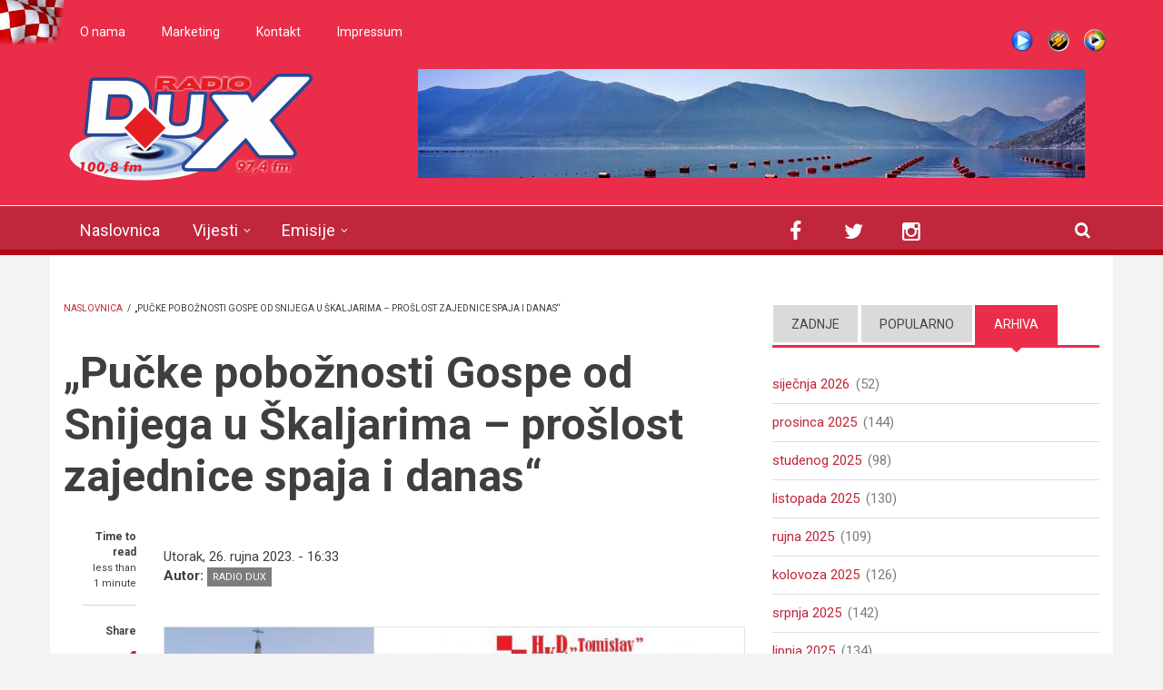

--- FILE ---
content_type: text/html; charset=utf-8
request_url: http://radiodux.me/vijesti/kultura/pucke-poboznosti-gospe-od-snijega-u-skaljarima-proslost-zajednice-spaja-i-danas?qt-sidebar_tabs=2
body_size: 13631
content:
<!DOCTYPE html>
<html lang="hr" dir="ltr"
  xmlns:og="http://ogp.me/ns#"
  xmlns:article="http://ogp.me/ns/article#"
  xmlns:book="http://ogp.me/ns/book#"
  xmlns:profile="http://ogp.me/ns/profile#"
  xmlns:video="http://ogp.me/ns/video#"
  xmlns:product="http://ogp.me/ns/product#">

<head profile="http://www.w3.org/1999/xhtml/vocab">
  <meta http-equiv="Content-Type" content="text/html; charset=utf-8" />
<meta name="viewport" content="width=device-width, initial-scale=1" />
<link rel="shortcut icon" href="http://radiodux.me/sites/default/files/favicon_0.ico" type="image/vnd.microsoft.icon" />
<meta name="MobileOptimized" content="width" />
<meta name="HandheldFriendly" content="true" />
<link rel="canonical" href="http://radiodux.me/vijesti/kultura/pucke-poboznosti-gospe-od-snijega-u-skaljarima-proslost-zajednice-spaja-i-danas" />
<link rel="shortlink" href="http://radiodux.me/node/35822" />
<meta property="og:site_name" content="Radio DUX" />
<meta property="og:type" content="article" />
<meta property="og:title" content="„Pučke pobožnosti Gospe od Snijega u Škaljarima – prošlost zajednice spaja i danas“" />
<meta property="og:url" content="http://radiodux.me/vijesti/kultura/pucke-poboznosti-gospe-od-snijega-u-skaljarima-proslost-zajednice-spaja-i-danas" />
<meta property="og:description" content="Hrvatsko kulturno društvo „Tomislav“ Kotor predstavit će nedavno realiziran projekt „Pučke pobožnosti Gospe od Snijega u Škaljarima – prošlost zajednice spaja i danas“, 28. rujna (četvrtak), s početkom u 17 sati, u crkvi Gospe od Snijega u Škaljarima. Projekt je podržan od strane Središnjeg državnog ureda za Hrvate izvan Republike Hrvatske." />
<meta property="og:updated_time" content="2023-09-26T16:36:50+02:00" />
<meta property="og:image" content="http://radiodux.me/sites/default/files/2023/26-09-2023-pucke-poboznosti-gospe-od-snijega-u-skaljarima-proslost-zajednice-spaja-i-danas/hkdt.jpg" />
<meta name="twitter:title" content="„Pučke pobožnosti Gospe od Snijega u Škaljarima – prošlost zajednice" />
<meta name="twitter:description" content="Hrvatsko kulturno društvo „Tomislav“ Kotor predstavit će nedavno realiziran projekt „Pučke pobožnosti Gospe od Snijega u Škaljarima – prošlost zajednice spaja i danas“, 28. rujna (četvrtak), s" />
<meta property="article:published_time" content="2023-09-26T16:36:50+02:00" />
<meta property="article:modified_time" content="2023-09-26T16:36:50+02:00" />
  <title>„Pučke pobožnosti Gospe od Snijega u Škaljarima – prošlost zajednice spaja i danas“ | Radio DUX</title>
  <style type="text/css" media="all">
@import url("http://radiodux.me/modules/system/system.base.css?swwxzp");
@import url("http://radiodux.me/modules/system/system.menus.css?swwxzp");
@import url("http://radiodux.me/modules/system/system.messages.css?swwxzp");
@import url("http://radiodux.me/modules/system/system.theme.css?swwxzp");
</style>
<style type="text/css" media="all">
@import url("http://radiodux.me/sites/all/libraries/mediaelement/build/mediaelementplayer.min.css?swwxzp");
</style>
<style type="text/css" media="screen">
@import url("http://radiodux.me/sites/all/modules/views_slideshow/views_slideshow.css?swwxzp");
</style>
<style type="text/css" media="all">
@import url("http://radiodux.me/sites/all/modules/calendar/css/calendar_multiday.css?swwxzp");
@import url("http://radiodux.me/sites/all/modules/date/date_api/date.css?swwxzp");
@import url("http://radiodux.me/sites/all/modules/date/date_popup/themes/datepicker.1.7.css?swwxzp");
@import url("http://radiodux.me/modules/field/theme/field.css?swwxzp");
@import url("http://radiodux.me/modules/node/node.css?swwxzp");
@import url("http://radiodux.me/modules/poll/poll.css?swwxzp");
@import url("http://radiodux.me/modules/search/search.css?swwxzp");
@import url("http://radiodux.me/modules/user/user.css?swwxzp");
@import url("http://radiodux.me/sites/all/modules/views/css/views.css?swwxzp");
</style>
<style type="text/css" media="all">
@import url("http://radiodux.me/sites/all/modules/colorbox/styles/default/colorbox_style.css?swwxzp");
@import url("http://radiodux.me/sites/all/modules/ctools/css/ctools.css?swwxzp");
@import url("http://radiodux.me/sites/all/modules/views_slideshow/contrib/views_slideshow_cycle/views_slideshow_cycle.css?swwxzp");
@import url("http://radiodux.me/sites/all/modules/tb_megamenu/fonts/font-awesome/css/font-awesome.css?swwxzp");
@import url("http://radiodux.me/sites/all/modules/tb_megamenu/css/bootstrap.css?swwxzp");
@import url("http://radiodux.me/sites/all/modules/tb_megamenu/css/base.css?swwxzp");
@import url("http://radiodux.me/sites/all/modules/tb_megamenu/css/default.css?swwxzp");
@import url("http://radiodux.me/sites/all/modules/tb_megamenu/css/compatibility.css?swwxzp");
@import url("http://radiodux.me/sites/all/themes/newsplus/js/magnific-popup/magnific-popup.css?swwxzp");
@import url("http://radiodux.me/sites/all/modules/quicktabs/css/quicktabs.css?swwxzp");
</style>
<link type="text/css" rel="stylesheet" href="http://netdna.bootstrapcdn.com/font-awesome/4.1.0/css/font-awesome.css" media="all" />
<style type="text/css" media="all">
@import url("http://radiodux.me/sites/all/themes/newsplus/js/meanmenu/meanmenu.css?swwxzp");
@import url("http://radiodux.me/sites/all/libraries/superfish/css/superfish.css?swwxzp");
</style>
<style type="text/css" media="all">
@import url("http://radiodux.me/sites/all/themes/newsplus/bootstrap/css/bootstrap.css?swwxzp");
@import url("http://radiodux.me/sites/all/themes/newsplus/js/flexslider/flexslider.css?swwxzp");
@import url("http://radiodux.me/sites/all/themes/newsplus/style.css?swwxzp");
</style>
<style type="text/css" media="all">
@import url("http://radiodux.me/sites/all/themes/newsplus/fonts/http/roboto-font.css?swwxzp");
@import url("http://radiodux.me/sites/all/themes/newsplus/fonts/http/montserrat-font.css?swwxzp");
@import url("http://radiodux.me/sites/all/themes/newsplus/fonts/http/sourcecodepro-font.css?swwxzp");
@import url("http://radiodux.me/sites/all/themes/newsplus/fonts/http/ptsans-font.css?swwxzp");
</style>

<!--[if (IE 9)&(!IEMobile)]>
<link type="text/css" rel="stylesheet" href="http://radiodux.me/sites/all/themes/newsplus/ie9.css?swwxzp" media="all" />
<![endif]-->
<style type="text/css" media="all">
@import url("http://radiodux.me/sites/all/themes/newsplus/local.css?swwxzp");
</style>

  <!-- HTML5 element support for IE6-8 -->
  <!--[if lt IE 9]>
    <script src="//html5shiv.googlecode.com/svn/trunk/html5.js"></script>
  <![endif]-->
  <script type="text/javascript" src="http://radiodux.me/sites/all/modules/jquery_update/replace/jquery/1.7/jquery.min.js?v=1.7.2"></script>
<script type="text/javascript" src="http://radiodux.me/misc/jquery.once.js?v=1.2"></script>
<script type="text/javascript" src="http://radiodux.me/misc/drupal.js?swwxzp"></script>
<script type="text/javascript" src="http://radiodux.me/sites/all/libraries/mediaelement/build/mediaelement-and-player.min.js?v=2.1.6"></script>
<script type="text/javascript" src="http://radiodux.me/sites/all/modules/views_slideshow/js/views_slideshow.js?v=1.0"></script>
<script type="text/javascript" src="http://radiodux.me/sites/all/modules/admin_menu/admin_devel/admin_devel.js?swwxzp"></script>
<script type="text/javascript" src="http://radiodux.me/misc/progress.js?swwxzp"></script>
<script type="text/javascript" src="http://radiodux.me/sites/default/files/languages/hr_RAkcwuEmXcdttSL0qpnACoBaIQR1sA32R0_wW7Cbwx8.js?swwxzp"></script>
<script type="text/javascript" src="http://radiodux.me/sites/all/libraries/colorbox/jquery.colorbox-min.js?swwxzp"></script>
<script type="text/javascript" src="http://radiodux.me/sites/all/modules/colorbox/js/colorbox.js?swwxzp"></script>
<script type="text/javascript" src="http://radiodux.me/sites/all/modules/colorbox/styles/default/colorbox_style.js?swwxzp"></script>
<script type="text/javascript" src="http://radiodux.me/sites/all/modules/mediaelement/mediaelement.js?swwxzp"></script>
<script type="text/javascript" src="http://radiodux.me/sites/all/libraries/jquery.cycle/jquery.cycle.all.js?swwxzp"></script>
<script type="text/javascript" src="http://radiodux.me/sites/all/modules/views_slideshow/contrib/views_slideshow_cycle/js/views_slideshow_cycle.js?swwxzp"></script>
<script type="text/javascript" src="http://radiodux.me/sites/all/modules/tb_megamenu/js/tb-megamenu-frontend.js?swwxzp"></script>
<script type="text/javascript" src="http://radiodux.me/sites/all/modules/tb_megamenu/js/tb-megamenu-touch.js?swwxzp"></script>
<script type="text/javascript" src="http://radiodux.me/sites/all/modules/google_analytics/googleanalytics.js?swwxzp"></script>
<script type="text/javascript">
<!--//--><![CDATA[//><!--
(function(i,s,o,g,r,a,m){i["GoogleAnalyticsObject"]=r;i[r]=i[r]||function(){(i[r].q=i[r].q||[]).push(arguments)},i[r].l=1*new Date();a=s.createElement(o),m=s.getElementsByTagName(o)[0];a.async=1;a.src=g;m.parentNode.insertBefore(a,m)})(window,document,"script","https://www.google-analytics.com/analytics.js","ga");ga("create", "UA-17120313-2", {"cookieDomain":"auto"});ga("send", "pageview");
//--><!]]>
</script>
<script type="text/javascript" src="http://radiodux.me/sites/all/themes/newsplus/js/magnific-popup/jquery.magnific-popup.js?swwxzp"></script>
<script type="text/javascript" src="http://radiodux.me/sites/all/modules/quicktabs/js/quicktabs.js?swwxzp"></script>
<script type="text/javascript" src="http://radiodux.me/sites/all/themes/newsplus/bootstrap/js/bootstrap.min.js?swwxzp"></script>
<script type="text/javascript">
<!--//--><![CDATA[//><!--
jQuery(document).ready(function($) { 
		$(window).scroll(function() {
			if($(this).scrollTop() != 0) {
				$("#toTop").fadeIn();	
			} else {
				$("#toTop").fadeOut();
			}
		});
		
		$("#toTop").click(function() {
			$("body,html").animate({scrollTop:0},800);
		});	
		
		});
//--><!]]>
</script>
<script type="text/javascript">
<!--//--><![CDATA[//><!--
jQuery(document).ready(function($) { 

			var	preHeaderHeight = $("#pre-header").outerHeight(),
			headerTopHeight = $("#header-top").outerHeight(),
			headerHeight = $("#header").outerHeight();
			
			$(window).load(function() {
				if(($(window).width() > 767)) {
					$("body").addClass("fixed-header-enabled");
				} else {
					$("body").removeClass("fixed-header-enabled");
				}
			});

			$(window).resize(function() {
				if(($(window).width() > 767)) {
					$("body").addClass("fixed-header-enabled");
				} else {
					$("body").removeClass("fixed-header-enabled");
				}
			});

			$(window).scroll(function() {
			if(($(this).scrollTop() > preHeaderHeight+headerTopHeight+headerHeight) && ($(window).width() > 767)) {
				$("body").addClass("onscroll");

				if ($("#page-intro").length > 0) { 
 					$("#page-intro").css("marginTop", (headerHeight)+"px");
				} else {
					$("#page").css("marginTop", (headerHeight)+"px");
				}

			} else {
				$("body").removeClass("onscroll");
				$("#page,#page-intro").css("marginTop", (0)+"px");
			}
			});
		
		});
//--><!]]>
</script>
<script type="text/javascript" src="http://radiodux.me/sites/all/themes/newsplus/js/meanmenu/jquery.meanmenu.fork.js?swwxzp"></script>
<script type="text/javascript">
<!--//--><![CDATA[//><!--
jQuery(document).ready(function($) {

			$("#main-navigation .sf-menu, #main-navigation .content>ul.menu, #main-navigation ul.main-menu").wrap("<div class='meanmenu-wrapper'></div>");
			$("#main-navigation .meanmenu-wrapper").meanmenu({
				meanScreenWidth: "767",
				meanRemoveAttrs: true,
				meanMenuContainer: "#header-inside",
				meanMenuClose: ""
			});	

			if ($("#pre-header .sf-menu").length>0 || $("#pre-header .content>ul.menu").length>0) {
				$("#pre-header .sf-menu, #pre-header .content>ul.menu").wrap("<div class='pre-header-meanmenu-wrapper'></div>");
				$("#pre-header .pre-header-meanmenu-wrapper").meanmenu({
					meanScreenWidth: "767",
					meanRemoveAttrs: true,
					meanMenuContainer: "#pre-header-inside",
					meanMenuClose: ""
				});
			}

			if ($("#header-top .sf-menu").length>0 || $("#header-top .content>ul.menu").length>0) {
				$("#header-top .sf-menu, #header-top .content>ul.menu").wrap("<div class='header-top-meanmenu-wrapper'></div>");
				$("#header-top .header-top-meanmenu-wrapper").meanmenu({
					meanScreenWidth: "767",
					meanRemoveAttrs: true,
					meanMenuContainer: "#header-top-inside",
					meanMenuClose: ""
				});
			}

		});
//--><!]]>
</script>
<script type="text/javascript">
<!--//--><![CDATA[//><!--
jQuery(document).ready(function($) { 
		if ($(".view-titles .flexslider").length>0) {
			$(window).load(function() {
		        $(".view-titles .flexslider, .view-titles .view-content, .view-titles .more-link").fadeIn("slow");
				$(".view-titles .flexslider").flexslider({
				animation: "fade",             // Select your animation type, "fade" or "slide"
				slideshowSpeed: "5000",   // Set the speed of the slideshow cycling, in milliseconds
		        prevText: "",           
		        nextText: "",           
				pauseOnAction: false,
		        useCSS: false,
		        controlNav: false,
				directionNav: false
				});
				
			});
		}
	});
//--><!]]>
</script>
<script type="text/javascript">
<!--//--><![CDATA[//><!--
jQuery(document).ready(function($) { 
		if (jQuery("#affix").length>0) {
			$(window).load(function() {

				var affixBottom = $("#footer").outerHeight(true) + $("#subfooter").outerHeight(true),
				affixTop = $("#affix").offset().top;

				if (jQuery(".view-mt-internal-banner").length>0) {
					var pageWidth = $("#page>.container").outerWidth();
					if (pageWidth == 1170) {
						affixTop = $("#affix").offset().top+610;
					} else {
						affixTop = $("#affix").offset().top+506;
					}
				}

				if (jQuery(".fixed-header-enabled").length>0 || jQuery(".logged-in").length>0) {
					$("#affix").affix({
				        offset: {
				          top: affixTop-65,
				          bottom: affixBottom+50
				        }
				    });
				} else {
					$("#affix").affix({
				        offset: {
				          top: affixTop-35,
				          bottom: affixBottom+50
				        }
				    });
				}

			});
		}
	});
//--><!]]>
</script>
<script type="text/javascript">
<!--//--><![CDATA[//><!--

	if (jQuery(".print-button").length>0) {
		function PrintElem() {
		
			var divToPrint = document.getElementById("printArea");
	    	var mywindow = window.open("","_blank","");
		               
	    	mywindow.document.write(divToPrint.innerHTML);
	    
			mywindow.document.close();
			mywindow.focus();
			mywindow.print();
			mywindow.close();
		}
	}
//--><!]]>
</script>
<script type="text/javascript">
<!--//--><![CDATA[//><!--
jQuery(document).ready(function($) {
	if ($("#incfont").length>0 || $("#decfont").length>0 ) {

		(function () {
	    	
	    	$.fn.fontResize = function(options){
	    	
				var self = this;
				var increaseCount = 0;

				options.increaseBtn.on("click", function (e) {
		      	e.preventDefault();
					if(increaseCount < 3) {
					increaseCount++;
					} else {
					return false;
					}
					self.each(function(index, element){
					curSize= parseInt($(element).css("font-size")) * 1.1;
					if(increaseCount < 4) { $(element).css("font-size", curSize); }
					});
					console.log(increaseCount);
					return false;
				});

				options.decreaseBtn.on("click", function (e) {
		      	e.preventDefault();
					if(increaseCount > -2) {
					increaseCount--;
					} else {
					return false;
					}
					self.each(function(index, element){  
					curSize= parseInt($(element).css("font-size")) / 1.1;
					if(increaseCount > -3) { $(element).css("font-size", curSize); }
					});
					console.log(increaseCount);
					return false;
		    	});

			}

		})();

		$(window).load(function() {
			$(".node-content p, .node-content h1, .node-content h2, .node-content h3, .node-content h4, .node-content h5," +
				".node-content h6, .node-content a, .node-content ul, .node-content ol, .node-content input, .comment .submitted," +
				".node-content .node-info").fontResize({
				increaseBtn: $("#incfont"),
				decreaseBtn: $("#decfont")
			});
		});
	}
	});
//--><!]]>
</script>
<script type="text/javascript">
<!--//--><![CDATA[//><!--
jQuery(document).ready(function($) {

        $(window).load(function () {
       		if ($(".post-progress").length>0){
	            var s = $(window).scrollTop(),
	            c = $(window).height(),
	            d = $(".node-content").outerHeight(),
	            e = $("#comments").outerHeight(true),
	            f = $(".node-footer").outerHeight(true),
	            g = $(".node-content").offset().top;

				if (jQuery(".view-mt-internal-banner").length>0) {
					var pageWidth = $("#page>.container").outerWidth();
					if (pageWidth == 1170) {
						g = g+610;
					} else {
						g = g+506;
					}
				}

	            var scrollPercent = (s / (d+g-c-e-f)) * 100;
                scrollPercent = Math.round(scrollPercent);

	            if (c >= (d+g-e-f)) { scrollPercent = 100; } else if (scrollPercent < 0) { scrollPercent = 0; } else if (scrollPercent > 100) { scrollPercent = 100; }

	            $(".post-progressbar").css("width", scrollPercent + "%");
	            $(".post-progress-value").html(scrollPercent + "%");
	        }
        });

        $(window).scroll(function () {
            if ($(".post-progress").length>0){
	            var s = $(window).scrollTop(),
	            c = $(window).height(),
	            d = $(".node-content").outerHeight(true),
	            e = $("#comments").outerHeight(true),
	            f = $(".node-footer").outerHeight(true),
	            g = $(".node-content").offset().top;

                var scrollPercent = (s / (d+g-c-e-f)) * 100;
                scrollPercent = Math.round(scrollPercent);
                
                if (c >= (d+g-e-f)) { scrollPercent = 100; }  else if (scrollPercent < 0) { scrollPercent = 0; } else if (scrollPercent > 100) { scrollPercent = 100; }
                
                $(".post-progressbar").css("width", scrollPercent + "%");
                $(".post-progress-value").html(scrollPercent + "%");
            }
        });	

	});
//--><!]]>
</script>
<script type="text/javascript">
<!--//--><![CDATA[//><!--
jQuery(document).ready(function($) {
		if ($(".view-feed").length > 0) {
		    if(!(window.location.href.indexOf("page") > 0)) {
    			$(".view-feed .views-row-1").addClass("latest-object");
    		} else {
    			$(".view-feed .view-header").addClass("hide");
    		}
    	}
	});
//--><!]]>
</script>
<script type="text/javascript" src="http://radiodux.me/sites/all/libraries/superfish/jquery.hoverIntent.minified.js?swwxzp"></script>
<script type="text/javascript" src="http://radiodux.me/sites/all/libraries/superfish/sftouchscreen.js?swwxzp"></script>
<script type="text/javascript" src="http://radiodux.me/sites/all/libraries/superfish/sfsmallscreen.js?swwxzp"></script>
<script type="text/javascript" src="http://radiodux.me/sites/all/libraries/superfish/supposition.js?swwxzp"></script>
<script type="text/javascript" src="http://radiodux.me/sites/all/libraries/superfish/superfish.js?swwxzp"></script>
<script type="text/javascript" src="http://radiodux.me/sites/all/libraries/superfish/supersubs.js?swwxzp"></script>
<script type="text/javascript" src="http://radiodux.me/sites/all/modules/superfish/superfish.js?swwxzp"></script>
<script type="text/javascript" src="http://radiodux.me/sites/all/themes/newsplus/js/flexslider/jquery.flexslider.js?swwxzp"></script>
<script type="text/javascript">
<!--//--><![CDATA[//><!--
jQuery.extend(Drupal.settings, {"basePath":"\/","pathPrefix":"","ajaxPageState":{"theme":"newsplus","theme_token":"B1ijC15djJOFASVM3dMYprGTAWReuD_cuPJG0Z9_rdI","js":{"modules\/statistics\/statistics.js":1,"sites\/all\/modules\/addthis\/addthis.js":1,"0":1,"1":1,"2":1,"sites\/all\/modules\/jquery_update\/replace\/jquery\/1.7\/jquery.min.js":1,"misc\/jquery.once.js":1,"misc\/drupal.js":1,"sites\/all\/libraries\/mediaelement\/build\/mediaelement-and-player.min.js":1,"sites\/all\/modules\/views_slideshow\/js\/views_slideshow.js":1,"sites\/all\/modules\/admin_menu\/admin_devel\/admin_devel.js":1,"misc\/progress.js":1,"public:\/\/languages\/hr_RAkcwuEmXcdttSL0qpnACoBaIQR1sA32R0_wW7Cbwx8.js":1,"sites\/all\/libraries\/colorbox\/jquery.colorbox-min.js":1,"sites\/all\/modules\/colorbox\/js\/colorbox.js":1,"sites\/all\/modules\/colorbox\/styles\/default\/colorbox_style.js":1,"sites\/all\/modules\/mediaelement\/mediaelement.js":1,"sites\/all\/libraries\/jquery.cycle\/jquery.cycle.all.js":1,"sites\/all\/modules\/views_slideshow\/contrib\/views_slideshow_cycle\/js\/views_slideshow_cycle.js":1,"sites\/all\/modules\/tb_megamenu\/js\/tb-megamenu-frontend.js":1,"sites\/all\/modules\/tb_megamenu\/js\/tb-megamenu-touch.js":1,"sites\/all\/modules\/google_analytics\/googleanalytics.js":1,"3":1,"sites\/all\/themes\/newsplus\/js\/magnific-popup\/jquery.magnific-popup.js":1,"sites\/all\/modules\/quicktabs\/js\/quicktabs.js":1,"sites\/all\/themes\/newsplus\/bootstrap\/js\/bootstrap.min.js":1,"4":1,"5":1,"sites\/all\/themes\/newsplus\/js\/meanmenu\/jquery.meanmenu.fork.js":1,"6":1,"7":1,"8":1,"9":1,"10":1,"11":1,"12":1,"sites\/all\/libraries\/superfish\/jquery.hoverIntent.minified.js":1,"sites\/all\/libraries\/superfish\/sftouchscreen.js":1,"sites\/all\/libraries\/superfish\/sfsmallscreen.js":1,"sites\/all\/libraries\/superfish\/supposition.js":1,"sites\/all\/libraries\/superfish\/superfish.js":1,"sites\/all\/libraries\/superfish\/supersubs.js":1,"sites\/all\/modules\/superfish\/superfish.js":1,"sites\/all\/themes\/newsplus\/js\/flexslider\/jquery.flexslider.js":1},"css":{"modules\/system\/system.base.css":1,"modules\/system\/system.menus.css":1,"modules\/system\/system.messages.css":1,"modules\/system\/system.theme.css":1,"sites\/all\/libraries\/mediaelement\/build\/mediaelementplayer.min.css":1,"sites\/all\/modules\/views_slideshow\/views_slideshow.css":1,"sites\/all\/modules\/calendar\/css\/calendar_multiday.css":1,"sites\/all\/modules\/date\/date_api\/date.css":1,"sites\/all\/modules\/date\/date_popup\/themes\/datepicker.1.7.css":1,"modules\/field\/theme\/field.css":1,"modules\/node\/node.css":1,"modules\/poll\/poll.css":1,"modules\/search\/search.css":1,"modules\/user\/user.css":1,"sites\/all\/modules\/views\/css\/views.css":1,"sites\/all\/modules\/colorbox\/styles\/default\/colorbox_style.css":1,"sites\/all\/modules\/ctools\/css\/ctools.css":1,"sites\/all\/modules\/views_slideshow\/contrib\/views_slideshow_cycle\/views_slideshow_cycle.css":1,"sites\/all\/modules\/tb_megamenu\/fonts\/font-awesome\/css\/font-awesome.css":1,"sites\/all\/modules\/tb_megamenu\/css\/bootstrap.css":1,"sites\/all\/modules\/tb_megamenu\/css\/base.css":1,"sites\/all\/modules\/tb_megamenu\/css\/default.css":1,"sites\/all\/modules\/tb_megamenu\/css\/compatibility.css":1,"sites\/all\/themes\/newsplus\/js\/magnific-popup\/magnific-popup.css":1,"sites\/all\/modules\/quicktabs\/css\/quicktabs.css":1,"http:\/\/netdna.bootstrapcdn.com\/font-awesome\/4.1.0\/css\/font-awesome.css":1,"sites\/all\/themes\/newsplus\/js\/meanmenu\/meanmenu.css":1,"sites\/all\/libraries\/superfish\/css\/superfish.css":1,"sites\/all\/themes\/newsplus\/bootstrap\/css\/bootstrap.css":1,"sites\/all\/themes\/newsplus\/js\/flexslider\/flexslider.css":1,"sites\/all\/themes\/newsplus\/style.css":1,"sites\/all\/themes\/newsplus\/fonts\/http\/roboto-font.css":1,"sites\/all\/themes\/newsplus\/fonts\/http\/montserrat-font.css":1,"sites\/all\/themes\/newsplus\/fonts\/http\/sourcecodepro-font.css":1,"sites\/all\/themes\/newsplus\/fonts\/http\/ptsans-font.css":1,"sites\/all\/themes\/newsplus\/ie9.css":1,"sites\/all\/themes\/newsplus\/local.css":1}},"colorbox":{"opacity":"0.85","current":"{current} of {total}","previous":"\u00ab Prev","next":"Next \u00bb","close":"Close","maxWidth":"98%","maxHeight":"98%","fixed":true,"mobiledetect":true,"mobiledevicewidth":"480px"},"mediaelementAll":true,"viewsSlideshow":{"roto_baner-block":{"methods":{"goToSlide":["viewsSlideshowPager","viewsSlideshowSlideCounter","viewsSlideshowCycle"],"nextSlide":["viewsSlideshowPager","viewsSlideshowSlideCounter","viewsSlideshowCycle"],"pause":["viewsSlideshowControls","viewsSlideshowCycle"],"play":["viewsSlideshowControls","viewsSlideshowCycle"],"previousSlide":["viewsSlideshowPager","viewsSlideshowSlideCounter","viewsSlideshowCycle"],"transitionBegin":["viewsSlideshowPager","viewsSlideshowSlideCounter"],"transitionEnd":[]},"paused":0}},"viewsSlideshowCycle":{"#views_slideshow_cycle_main_roto_baner-block":{"num_divs":5,"id_prefix":"#views_slideshow_cycle_main_","div_prefix":"#views_slideshow_cycle_div_","vss_id":"roto_baner-block","effect":"blindX","transition_advanced":0,"timeout":5000,"speed":700,"delay":0,"sync":1,"random":0,"pause":1,"pause_on_click":0,"action_advanced":0,"start_paused":0,"remember_slide":0,"remember_slide_days":1,"pause_in_middle":0,"pause_when_hidden":0,"pause_when_hidden_type":"full","amount_allowed_visible":"","nowrap":0,"fixed_height":1,"items_per_slide":1,"wait_for_image_load":1,"wait_for_image_load_timeout":3000,"cleartype":0,"cleartypenobg":0,"advanced_options":"{}"}},"urlIsAjaxTrusted":{"\/vijesti\/kultura\/pucke-poboznosti-gospe-od-snijega-u-skaljarima-proslost-zajednice-spaja-i-danas?qt-sidebar_tabs=2":true},"googleanalytics":{"trackOutbound":1,"trackMailto":1,"trackDownload":1,"trackDownloadExtensions":"7z|aac|arc|arj|asf|asx|avi|bin|csv|doc(x|m)?|dot(x|m)?|exe|flv|gif|gz|gzip|hqx|jar|jpe?g|js|mp(2|3|4|e?g)|mov(ie)?|msi|msp|pdf|phps|png|ppt(x|m)?|pot(x|m)?|pps(x|m)?|ppam|sld(x|m)?|thmx|qtm?|ra(m|r)?|sea|sit|tar|tgz|torrent|txt|wav|wma|wmv|wpd|xls(x|m|b)?|xlt(x|m)|xlam|xml|z|zip","trackColorbox":1},"superfish":{"1":{"id":"1","sf":{"animation":{"opacity":"show","height":"show"},"speed":"\u0027fast\u0027","autoArrows":false,"dropShadows":true,"disableHI":false},"plugins":{"touchscreen":{"mode":"window_width"},"smallscreen":{"mode":"window_width","addSelected":false,"menuClasses":false,"hyperlinkClasses":false,"title":"Main menu"},"supposition":true,"bgiframe":false,"supersubs":{"minWidth":"17","maxWidth":"27","extraWidth":1}}}},"statistics":{"data":{"nid":"35822"},"url":"\/modules\/statistics\/statistics.php"},"quicktabs":{"qt_sidebar_tabs":{"name":"sidebar_tabs","tabs":[{"bid":"views_delta_mt_latest-block","hide_title":1},{"bid":"views_delta_mt_most_popular-block_1","hide_title":1},{"bid":"views_delta_archive-block","hide_title":1}],"urlIsAjaxTrusted":{"\/vijesti\/kultura\/pucke-poboznosti-gospe-od-snijega-u-skaljarima-proslost-zajednice-spaja-i-danas?qt-sidebar_tabs=2":true}}}});
//--><!]]>
</script>
</head>
<body class="html not-front not-logged-in one-sidebar sidebar-second page-node page-node- page-node-35822 node-type--lanak sff-32 slff-32 hff-5 pff-5 wide-sidebar" >
  <div id="skip-link">
    <a href="#main-content" class="element-invisible element-focusable">Skoči na glavni sadržaj</a>
  </div>
    <div id="toTop"><i class="fa fa-play-circle fa-rotate-270"></i></div>

<!-- #pre-header -->
<div id="pre-header" class="clearfix">
    <div class="container">

        <!-- #pre-header-inside -->
        <div id="pre-header-inside" class="clearfix">
            <div class="row">
                
                                <div class="col-md-8">
                    <!-- #pre-header-left -->
                    <div id="pre-header-left" class="clearfix">
                        <div class="pre-header-area">
                              <div class="region region-pre-header-left">
    <div id="block-menu-menu-donji-menu" class="block block-menu clearfix">

    
  <div class="content">
    <ul class="menu"><li class="first leaf"><a href="/o-radiju">O nama</a></li>
<li class="leaf"><a href="/marketing-dux-radija">Marketing</a></li>
<li class="leaf"><a href="/vijesti/kontakt">Kontakt</a></li>
<li class="last leaf"><a href="/vijesti/impressum">Impressum</a></li>
</ul>  </div>
</div>
  </div>
                        </div>
                    </div>
                    <!-- EOF:#pre-header-left -->
                </div>
                            
            
                                <div class="col-md-4">
                    <!-- #pre-header-right -->
                    <div id="pre-header-right" class="clearfix">
                        <div class="pre-header-area">                    
                              <div class="region region-pre-header-right">
    <div id="block-block-13" class="block block-block clearfix">

    
  <div class="content">
     <ul class="shotcast_play"><li><a href="http://www.radiodux.me/live-strim" target="popup" title="Live Stream" class="pl_live" onclick="window.open('http://www.radiodux.me/live-strim','Radio DUX Live','width=700,height=400,left='+(screen.availWidth/2-350)+',top='+(screen.availHeight/2-200)+'');return false;">Live stream</a></li>
<li><a href="http://www.radiodux.me:8000/radiodux.m3u" title="Winamp" class="pl_wa">Winamp</a></li>
<li><a href="http://www.radiodux.me:8000/radiodux.xspf" target="_blank" title="Windows Media Player" class="pl_wmp">WMP</a></li>
</ul>  </div>
</div>
  </div>
                        </div>
                    </div>
                    <!-- EOF:#pre-header-right -->
                </div>
                            
            </div>
        </div>
        <!-- EOF: #pre-header-inside -->

    </div>
</div>
<!-- EOF: #pre-header -->

<!-- #header-top -->
<header id="header-top" role="banner" class="clearfix">
    <div class="container">

        <!-- #header-top-inside -->
        <div id="header-top-inside" class="clearfix">
            <div class="row">
            
                <div class="col-md-4">
                    <!-- #header-top-left -->
                    <div id="header-top-left" class="clearfix">
                        <div class="header-top-area">

                            <div id="logo-and-site-name-wrapper" class="clearfix">
                                                                <div id="logo">
                                <a href="/" title="Naslovnica" rel="home"> <img src="http://radiodux.me/sites/default/files/dux_radio_zns2.png" alt="Naslovnica" /> </a>
                                </div>
                                                                
                                                                
                                                            </div>
                            
                            
                        </div>
                    </div>
                    <!-- EOF:#header-top-left -->
                </div>
            
            
                                <div class="col-md-8">
                    <!-- #header-top-right -->
                    <div id="header-top-right" class="clearfix">
                        <div class="header-top-area">                    
                              <div class="region region-header-top-right">
    <div id="block-views-roto-baner-block" class="block block-views clearfix">

    
  <div class="content">
    <div class="view view-roto-baner view-id-roto_baner view-display-id-block view-dom-id-c568ac0c27bd5d836ea2154a091ce614">
        
  
  
      <div class="view-content">
      
  <div class="skin-default">
    
    <div id="views_slideshow_cycle_main_roto_baner-block" class="views_slideshow_cycle_main views_slideshow_main"><div id="views_slideshow_cycle_teaser_section_roto_baner-block" class="views-slideshow-cycle-main-frame views_slideshow_cycle_teaser_section">
  <div id="views_slideshow_cycle_div_roto_baner-block_0" class="views-slideshow-cycle-main-frame-row views_slideshow_cycle_slide views_slideshow_slide views-row-1 views-row-odd">
  <div class="views-slideshow-cycle-main-frame-row-item views-row views-row-0 views-row-odd views-row-first">
    
  <div class="views-field views-field-field-slika-baner">        <div class="field-content"><img src="http://radiodux.me/sites/default/files/styles/r_baner/public/dsc_1354_fhdr.jpg?itok=mmpCh2zj" width="734" height="120" alt="" /></div>  </div></div>
</div>
<div id="views_slideshow_cycle_div_roto_baner-block_1" class="views-slideshow-cycle-main-frame-row views_slideshow_cycle_slide views_slideshow_slide views-row-2 views_slideshow_cycle_hidden views-row-even">
  <div class="views-slideshow-cycle-main-frame-row-item views-row views-row-1 views-row-even">
    
  <div class="views-field views-field-field-slika-baner">        <div class="field-content"><img src="http://radiodux.me/sites/default/files/styles/r_baner/public/dsc_5723_stitch.jpg?itok=2-9Wy5xX" width="734" height="120" alt="" /></div>  </div></div>
</div>
<div id="views_slideshow_cycle_div_roto_baner-block_2" class="views-slideshow-cycle-main-frame-row views_slideshow_cycle_slide views_slideshow_slide views-row-3 views_slideshow_cycle_hidden views-row-odd">
  <div class="views-slideshow-cycle-main-frame-row-item views-row views-row-2 views-row-odd">
    
  <div class="views-field views-field-field-slika-baner">        <div class="field-content"><img src="http://radiodux.me/sites/default/files/styles/r_baner/public/dsc_5098_resize.jpg?itok=JcBqyb7r" width="734" height="120" alt="" /></div>  </div></div>
</div>
<div id="views_slideshow_cycle_div_roto_baner-block_3" class="views-slideshow-cycle-main-frame-row views_slideshow_cycle_slide views_slideshow_slide views-row-4 views_slideshow_cycle_hidden views-row-even">
  <div class="views-slideshow-cycle-main-frame-row-item views-row views-row-3 views-row-even">
    
  <div class="views-field views-field-field-slika-baner">        <div class="field-content"><img src="http://radiodux.me/sites/default/files/styles/r_baner/public/perast_panorama.jpg?itok=0A5Bro4S" width="734" height="120" alt="" /></div>  </div></div>
</div>
<div id="views_slideshow_cycle_div_roto_baner-block_4" class="views-slideshow-cycle-main-frame-row views_slideshow_cycle_slide views_slideshow_slide views-row-5 views_slideshow_cycle_hidden views-row-odd">
  <div class="views-slideshow-cycle-main-frame-row-item views-row views-row-4 views-row-odd views-row-last">
    
  <div class="views-field views-field-field-slika-baner">        <div class="field-content"><img src="http://radiodux.me/sites/default/files/styles/r_baner/public/704190_524398004238257_1601150844_o.jpg?itok=NHpNvF8S" width="734" height="120" alt="" /></div>  </div></div>
</div>
</div>
</div>
      </div>
    </div>
  
  
  
  
  
  
</div>  </div>
</div>
  </div>
                        </div>
                    </div>
                    <!-- EOF:#header-top-right -->
                </div>
                            
            </div>
        </div>
        <!-- EOF: #header-top-inside -->

    </div>
</header>
<!-- EOF: #header-top -->

<!-- #header -->
<header id="header">
    
    
    <div class="container">
        
        <!-- #header-inside -->
        <div id="header-inside" class="clearfix">
            <div class="row">
                <div class="header-area">

                    <div class="col-md-8">
                        <!-- #header-inside-left -->
                        <div id="header-inside-left" class="clearfix">
                            <!-- #main-navigation -->
                            <div id="main-navigation" class="clearfix">
                                <nav role="navigation"> 
                                                                          <div class="region region-navigation">
    <div id="block-superfish-1" class="block block-superfish clearfix">

    
  <div class="content">
    <ul id="superfish-1" class="menu sf-menu sf-main-menu sf-horizontal sf-style-none sf-total-items-3 sf-parent-items-2 sf-single-items-1"><li id="menu-218-1" class="first odd sf-item-1 sf-depth-1 sf-no-children"><a href="/" title="" class="sf-depth-1">Naslovnica</a></li><li id="menu-2378-1" class="middle even sf-item-2 sf-depth-1 sf-total-children-5 sf-parent-children-0 sf-single-children-5 menuparent"><a href="/vijesti" class="sf-depth-1 menuparent">Vijesti</a><ul><li id="menu-2377-1" class="first odd sf-item-1 sf-depth-2 sf-no-children"><a href="/vijesti/drustvo" title="" class="sf-depth-2">Društvo</a></li><li id="menu-1962-1" class="middle even sf-item-2 sf-depth-2 sf-no-children"><a href="/vijesti/hrvatska" title="" class="sf-depth-2">Hrvatska</a></li><li id="menu-600-1" class="middle odd sf-item-3 sf-depth-2 sf-no-children"><a href="/vijesti/kultura" title="" class="sf-depth-2">Kultura</a></li><li id="menu-602-1" class="middle even sf-item-4 sf-depth-2 sf-no-children"><a href="/vijesti/sport" title="" class="sf-depth-2">Sport</a></li><li id="menu-2375-1" class="last odd sf-item-5 sf-depth-2 sf-no-children"><a href="/vijesti/svijet-i-regija" title="" class="sf-depth-2">Svijet i regija</a></li></ul></li><li id="menu-695-1" class="last odd sf-item-3 sf-depth-1 sf-total-children-7 sf-parent-children-0 sf-single-children-7 menuparent"><a href="/emisije" class="sf-depth-1 menuparent">Emisije</a><ul><li id="menu-697-1" class="first odd sf-item-1 sf-depth-2 sf-no-children"><a href="/emisije/tragom-hrvata-boke" class="sf-depth-2">Tragom Hrvata Boke </a></li><li id="menu-698-1" class="middle even sf-item-2 sf-depth-2 sf-no-children"><a href="/emisije/bokobran" class="sf-depth-2">Bokobran</a></li><li id="menu-2372-1" class="middle odd sf-item-3 sf-depth-2 sf-no-children"><a href="/emisije/u-svjetlu-kulture" class="sf-depth-2">U svjetlu kulture</a></li><li id="menu-3120-1" class="middle even sf-item-4 sf-depth-2 sf-no-children"><a href="/emisija/mladi-hrvati-boke-m" class="sf-depth-2">Mladi Hrvati Boke</a></li><li id="menu-4105-1" class="middle odd sf-item-5 sf-depth-2 sf-no-children"><a href="/emisija/bez-cukra-molim1" class="sf-depth-2">Bez cukra molim</a></li><li id="menu-4106-1" class="middle even sf-item-6 sf-depth-2 sf-no-children"><a href="/emisija/kokotici" class="sf-depth-2">Kokotići u podne</a></li><li id="menu-4167-1" class="last odd sf-item-7 sf-depth-2 sf-no-children"><a href="/emisije/sportske-minute" class="sf-depth-2">Sportske minute</a></li></ul></li></ul>  </div>
</div>
  </div>
                                                                    </nav>
                            </div>
                            <!-- EOF: #main-navigation -->
                        </div>
                        <!-- EOF:#header-inside-left -->
                    </div>

                                    
                    <div class="col-md-4">
                        <!-- #header-inside-right -->
                        <div id="header-inside-right" class="clearfix">
                          <div class="region region-header">
    <div id="block-block-12" class="block block-block clearfix">

    
  <div class="content">
    <div class="navigation-social-bookmarks">
<ul class="social-bookmarks">
<li>
<a href="https://www.facebook.com/pages/Radio-DUX/187204071290987"><i class="fa fa-facebook"></i></a>
</li>
<li>
<a href="https://twitter.com/Radio_DUX"><i class="fa fa-twitter"></i></a>
</li> 
<li>
<a href="https://www.instagram.com/radiodux/"><i class="fa fa-instagram"></i></a>
</li>                 
</ul>
<div class="dropdown search-bar block-search">
<a data-toggle="dropdown" href="#" class="trigger"></a>
<ul class="dropdown-menu" role="menu" aria-labelledby="dLabel">
<li><form action="/vijesti/kultura/pucke-poboznosti-gospe-od-snijega-u-skaljarima-proslost-zajednice-spaja-i-danas?qt-sidebar_tabs=2" method="post" id="search-block-form" accept-charset="UTF-8"><div><div class="container-inline">
      <h2 class="element-invisible">Obrazac pretraživanja</h2>
    <div class="form-item form-type-textfield form-item-search-block-form">
 <input onblur="if (this.value == &#039;&#039;) {this.value = &#039;Enter terms then hit Search...&#039;;}" onfocus="if (this.value == &#039;Enter terms then hit Search...&#039;) {this.value = &#039;&#039;;}" type="text" id="edit-search-block-form--2" name="search_block_form" value="Enter terms then hit Search..." size="15" maxlength="128" class="form-text" />
</div>
<div class="form-actions form-wrapper" id="edit-actions"><input value="" type="submit" id="edit-submit" name="op" class="form-submit" /></div><input type="hidden" name="form_build_id" value="form-ZHoFVKCG7MEOaB03i85Ch7fiij015TB1gInLF4hJ9_U" />
<input type="hidden" name="form_id" value="search_block_form" />
</div>
</div></form></li>
</ul>
</div>
 </div>  </div>
</div>
  </div>
                        </div>
                        <!-- EOF:#header-inside-right -->                        
                    </div>
                                        
                </div>
            </div>
        </div>
        <!-- EOF: #header-inside -->

    </div>
</header>
<!-- EOF: #header -->


<!-- #page -->
<div id="page" class="clearfix">

    <div class="container">
        
        <!-- #page-inside -->
        <div id="page-inside">

            <!-- #messages-console -->
                        <!-- EOF: #messages-console -->

            
            <!-- #main-content -->
            <div id="main-content">

                <div class="row">

                    
                    <section class="col-md-8">

                         
                        <!-- #breadcrumb -->
                        <div id="breadcrumb" class="clearfix">
                            <!-- #breadcrumb-inside -->
                            <div id="breadcrumb-inside" class="clearfix">
                            <div><a href="/">Naslovnica</a> <span class="breadcrumb-separator">/</span>„Pučke pobožnosti Gospe od Snijega u Škaljarima – prošlost zajednice spaja i danas“</div>                            </div>
                            <!-- EOF: #breadcrumb-inside -->
                        </div>
                        <!-- EOF: #breadcrumb -->
                        
                        
                        
                        
                        <!-- #main -->
                        <div id="main" class="clearfix">

                                                        <h1 class="title" id="page-title">„Pučke pobožnosti Gospe od Snijega u Škaljarima – prošlost zajednice spaja i danas“</h1>                            
                            <!-- #tabs -->
                                                            <div class="tabs">
                                                                </div>
                                                        <!-- EOF: #tabs -->

                            
                            <!-- #action links -->
                                                        <!-- EOF: #action links -->

                             
                              <div class="region region-content">
    <div id="block-system-main" class="block block-system clearfix">

    
  <div class="content">
    <article id="node-35822" class="node node--lanak node-promoted view-mode-full clearfix">
  
  <!-- node-content-wrapper -->
  <div id="printArea" class="node-content-wrapper clearfix">

        <!-- node-side -->
    <div class="node-side">
      
            
            <!-- reading-time -->
      <div class="reading-time">
        <div>Time to read</div>
          
        <span>less than<br> 1 minute</span>          
      </div>
      <!-- EOF: reading-time -->
            
            <!-- #affix -->
      <div id="affix">
        
                <!-- share-links -->
        <div class="share-links">
          Share                    <ul>
            <li><a href="https://www.facebook.com/sharer/sharer.php?u=http%3A%2F%2Fradiodux.me%2Fvijesti%2Fkultura%2Fpucke-poboznosti-gospe-od-snijega-u-skaljarima-proslost-zajednice-spaja-i-danas&t=%E2%80%9EPu%C4%8Dke+pobo%C5%BEnosti+Gospe+od+Snijega+u+%C5%A0kaljarima+%E2%80%93+pro%C5%A1lost+zajednice+spaja+i+danas%E2%80%9C" onclick="window.open(this.href, 'facebook-share','width=580,height=296');return false;"><span><i class="fa fa-facebook"></i></span></a></li>
            <li><a href="https://plus.google.com/share?url=http%3A%2F%2Fradiodux.me%2Fvijesti%2Fkultura%2Fpucke-poboznosti-gospe-od-snijega-u-skaljarima-proslost-zajednice-spaja-i-danas" onclick="window.open(this.href, 'google-plus-share', 'width=490,height=530');return false;"><span><i class="fa fa-google-plus"></i></span></a></li>
            <li><a href="http://twitter.com/share?text=%E2%80%9EPu%C4%8Dke+pobo%C5%BEnosti+Gospe+od+Snijega+u+%C5%A0kaljarima+%E2%80%93+pro%C5%A1lost+zajednice+spaja+i+danas%E2%80%9C&url=http%3A%2F%2Fradiodux.me%2Fvijesti%2Fkultura%2Fpucke-poboznosti-gospe-od-snijega-u-skaljarima-proslost-zajednice-spaja-i-danas" onclick="window.open(this.href, 'twitter-share', 'width=550,height=235');return false;"><span><i class="fa fa-twitter"></i></span></a></li>
          </ul>
        </div>
        <!-- EOF:share-links -->
                
                <!-- submitted-info -->
        <div class="submitted-info">
                    <div class="print">
            <i class="fa fa-print"></i> <a href="javascript:PrintElem()" target="_blank" class="print-button">  Print</a>
          </div>
                              <div class="font-resize">
            <a href="#" id="decfont">a-</a>
            <a href="#" id="incfont">a+</a>
          </div>
                            </div>
        <!--EOF: submitted-info -->
                
                <!-- post-progress -->
        <div class="post-progress">
          Read so far          <span class="post-progress-value"></span>
          <div class="post-progressbar"></div>
        </div>
        <!-- EOF: post-progress -->
              
      </div>
      <!-- EOF:#affix -->
      
    </div>
    <!-- EOF:node-side -->
    
    <!-- node-content -->
    <div class="node-content clearfix  ">
      <header>
                          <h2  class="title"><a href=""></a></h2>
                  <h1 class="title" ></h1>
                
              </header>

      <div class="content clearfix">
        <div class="field field-name-field-objavljeno field-type-datetime field-label-hidden"><div class="field-items"><div class="field-item even"><span class="date-display-single">Utorak, 26. rujna 2023. - 16:33</span></div></div></div><div class="field field-name-field-autor field-type-taxonomy-term-reference field-label-inline clearfix"><div class="field-label">Autor:&nbsp;</div><div class="field-items"><div class="field-item even"><a href="/autor/radio-dux">Radio DUX</a></div></div></div>


<div class="images-container clearfix">

    <div class="image-preview clearfix">

        <div class="image-wrapper clearfix">
            <a class="image-popup overlayed" href="http://radiodux.me/sites/default/files/2023/26-09-2023-pucke-poboznosti-gospe-od-snijega-u-skaljarima-proslost-zajednice-spaja-i-danas/hkdt.jpg" title="">
                <img src="http://radiodux.me/sites/default/files/styles/velika_750x499/public/2023/26-09-2023-pucke-poboznosti-gospe-od-snijega-u-skaljarima-proslost-zajednice-spaja-i-danas/hkdt.jpg?itok=eqh4uvnP" alt="" title=""/>
                <span class="overlay"><i class="fa fa-plus"></i></span>
            </a>
        </div>
    
            </div>

	  
    
    
</div>  

<div class="field field-name-body field-type-text-with-summary field-label-hidden"><div class="field-items"><div class="field-item even"> <p>Hrvatsko kulturno društvo „Tomislav“ Kotor predstavit će nedavno realiziran projekt „Pučke pobožnosti Gospe od Snijega u Škaljarima – prošlost zajednice spaja i danas“, 28. rujna (četvrtak), s početkom u 17 sati, u crkvi Gospe od Snijega u Škaljarima. Projekt je podržan od strane Središnjeg državnog ureda za Hrvate izvan Republike Hrvatske.<br />"Ovim projektom željeli smo obilježiti 120 godina od izgradnje nove crkve Gospe od Snijega u Škaljarima i ukazati poštovanje našim pradjedovima koji su s velikim odricanjima i trudom gradili ovu crkvu i fizičkim radom i izdvajanjem novčanih priloga da bi nam ostavili prelijepi trag svog postojanja, svoje vjere i identiteta. <br />Tijekom realiziranja projekta radile su sljedeće sekcije: <br />- kreativna radionica koja je izradila 120 cvjetova za uresit prostor oko kipa Blažene Djevice Marije koji se prenosi iz stare crkve na dan zaštitnice Škaljara – Gospe od Snijega 5. kolovoza i izlaže na štovanje u novu crkvu; <br /> - sekcija istraživača kulturne baštine koja je tražila podatke o izgradnji crkve, o načinu na koji se obilježavao dan naše zaštitnice Škaljara u prošlosti, o načinu života naših pradjedova, o radu hrvatskih društava;<br />- mali ekolozi koji su sadili nove sadnice u prostoru oko crkve i uređivali prostor te smo zahvaljujući njihovom entuzijazmu sigurni da će jednog dana odgovorno preuzeti obvezu održavanja prostora oko crkve"‐ približila je projekt Zrinka Velić, predsjednica HKD- a Tomislav.</p>
 </div></div></div>      </div>
      
      
          </div>
    <!-- EOF:node-content -->

  </div>
  <!-- EOF: node-content-wrapper -->

</article>  </div>
</div>
  </div>
                                                        
                        </div>
                        <!-- EOF:#main -->

                    </section>

                                        <aside class="col-md-4">
                        <!--#sidebar-->
                        <section id="sidebar-second" class="sidebar clearfix">
                          <div class="region region-sidebar-second">
    <div id="block-quicktabs-sidebar-tabs" class="block block-quicktabs clearfix">

    
  <div class="content">
    <div  id="quicktabs-sidebar_tabs" class="quicktabs-wrapper quicktabs-style-nostyle"><div class="item-list"><ul class="quicktabs-tabs quicktabs-style-nostyle"><li class="first"><a href="/vijesti/kultura/pucke-poboznosti-gospe-od-snijega-u-skaljarima-proslost-zajednice-spaja-i-danas?qt-sidebar_tabs=0#qt-sidebar_tabs" id="quicktabs-tab-sidebar_tabs-0" class="active">Zadnje</a></li>
<li><a href="/vijesti/kultura/pucke-poboznosti-gospe-od-snijega-u-skaljarima-proslost-zajednice-spaja-i-danas?qt-sidebar_tabs=1#qt-sidebar_tabs" id="quicktabs-tab-sidebar_tabs-1" class="active">Popularno</a></li>
<li class="active last"><a href="/vijesti/kultura/pucke-poboznosti-gospe-od-snijega-u-skaljarima-proslost-zajednice-spaja-i-danas?qt-sidebar_tabs=2#qt-sidebar_tabs" id="quicktabs-tab-sidebar_tabs-2" class="active">Arhiva</a></li>
</ul></div><div id="quicktabs-container-sidebar_tabs" class="quicktabs_main quicktabs-style-nostyle"><div  id="quicktabs-tabpage-sidebar_tabs-0" class="quicktabs-tabpage quicktabs-hide"><div id="block-views-mt-latest-block" class="block block-views clearfix">

    
  <div class="content">
    <div class="view view-mt-latest view-id-mt_latest view-display-id-block view-latest-objects view-dom-id-df77a21f32c7243212dc7a9eed7909fe">
        
  
  
      <div class="view-content">
        <div class="views-row views-row-1 views-row-odd views-row-first clearfix">
      
  <div>        <div><div class="with-image">
<div class="views-field-field-image">
<a class="overlayed" href="/vijesti/sport/75-rodendan-jedrilicarskog-kluba-delfin-tivat"><img src="http://radiodux.me/sites/default/files/styles/thumbnails__230x153_/public/2026/21-01-2026-75.rodendan-jedrilicarskog-kluba-delfin-tivat/cover-photo.jpg?itok=-SeuY8EZ" width="230" height="153" alt="" />
<span class="overlay"><i class="fa fa-link"></i></span>
</a>
</div>
<div class="views-field-title">
<a href="/vijesti/sport/75-rodendan-jedrilicarskog-kluba-delfin-tivat">75. rođendan Jedriličarskog kluba Delfin Tivat</a>
</div>
<div class="views-field-created">
21. 01. 2026. - 09:32
</div>
</div></div>  </div>  </div>
  <div class="views-row views-row-2 views-row-even clearfix">
      
  <div>        <div><div class="with-image">
<div class="views-field-field-image">
<a class="overlayed" href="/vijesti/drustvo/onomasticka-setnja-budvom"><img src="http://radiodux.me/sites/default/files/styles/thumbnails__230x153_/public/2026/20-01-2026-onomasticka-setnja-budvom/domagojslika1.jpg?itok=UyZ10GdC" width="230" height="153" alt="" />
<span class="overlay"><i class="fa fa-link"></i></span>
</a>
</div>
<div class="views-field-title">
<a href="/vijesti/drustvo/onomasticka-setnja-budvom">Onomastička šetnja Budvom</a>
</div>
<div class="views-field-created">
20. 01. 2026. - 15:04
</div>
</div></div>  </div>  </div>
  <div class="views-row views-row-3 views-row-odd clearfix">
      
  <div>        <div><div class="with-image">
<div class="views-field-field-image">
<a class="overlayed" href="/vijesti/kultura/izlozba-splitske-umjetnice-zane-bajic-u-kotoru"><img src="http://radiodux.me/sites/default/files/styles/thumbnails__230x153_/public/2026/20-01-2026-izlozba-splitske-umjetnice-zane-bajic-u-kotoru/plakata3milosthgdkotor.jpg?itok=TUdASvhx" width="230" height="153" alt="" />
<span class="overlay"><i class="fa fa-link"></i></span>
</a>
</div>
<div class="views-field-title">
<a href="/vijesti/kultura/izlozba-splitske-umjetnice-zane-bajic-u-kotoru">Izložba splitske umjetnice Žane Bajić u Kotoru</a>
</div>
<div class="views-field-created">
20. 01. 2026. - 15:02
</div>
</div></div>  </div>  </div>
  <div class="views-row views-row-4 views-row-even views-row-last clearfix">
      
  <div>        <div><div class="with-image">
<div class="views-field-field-image">
<a class="overlayed" href="/vijesti/drustvo/koncert-mediteranske-i-tradicionalne-glazbe-u-baru-0"><img src="http://radiodux.me/sites/default/files/styles/thumbnails__230x153_/public/2026/20-01-2026-koncert-mediteranske-i-tradicionalne-glazbe-u-baru/img-9b1e4057f49bd7298b34165354bfda76-v.jpg?itok=zp7S7f-I" width="230" height="153" alt="" />
<span class="overlay"><i class="fa fa-link"></i></span>
</a>
</div>
<div class="views-field-title">
<a href="/vijesti/drustvo/koncert-mediteranske-i-tradicionalne-glazbe-u-baru-0">Koncert mediteranske i tradicionalne glazbe u Baru</a>
</div>
<div class="views-field-created">
20. 01. 2026. - 09:31
</div>
</div></div>  </div>  </div>
    </div>
  
  
  
      
<div class="more-link">
  <a href="/latest-posts">
    Više  </a>
</div>
  
  
  
</div>  </div>
</div>
</div><div  id="quicktabs-tabpage-sidebar_tabs-1" class="quicktabs-tabpage quicktabs-hide"><div id="block-views-mt-most-popular-block-1" class="block block-views clearfix">

    
  <div class="content">
    <div class="view view-mt-most-popular view-id-mt_most_popular view-display-id-block_1 view-popular-objects view-dom-id-1510ed3af13097d5ad8657919e6f1aa8">
        
  
  
      <div class="view-content">
        <div class="views-row views-row-1 views-row-odd views-row-first">
      
  <div class="views-field views-field-field-slika">        <div class="field-content"><div class="clearfix">
<a class="overlayed" href="/vijesti/vijesti/ljubav-prema-kamenu-moru-i-plavoj-boji-slikara-jova-ivanovica"><img src="http://radiodux.me/sites/default/files/styles/large__750x499_/public/2014/25-07-2014-ljubav-prema-kamenu-moru-i-plavoj-boji-slikara-jova-ivanovica/fotouztext.jpg?itok=c_1jSXC3" width="750" height="499" alt="" />
<span class="overlay"><i class="fa fa-link"></i></span>
</a>
</div></div>  </div>  
  <div class="views-field views-field-title">        <span class="field-content"><a href="/vijesti/vijesti/ljubav-prema-kamenu-moru-i-plavoj-boji-slikara-jova-ivanovica">Ljubav prema kamenu, moru i plavoj boji - slikara Jova Ivanovića</a></span>  </div>  
  <div class="views-field views-field-field-tip-sadr-aj">        <div class="field-content"><a href="/tip-sadrzaja/drustvo">Društvo</a></div>  </div>  </div>
  <div class="views-row views-row-2 views-row-even">
      
  <div class="views-field views-field-field-slika">        <div class="field-content"><div class="clearfix">
<a class="overlayed" href="/vijesti/sport/75-rodendan-jedrilicarskog-kluba-delfin-tivat"><img src="http://radiodux.me/sites/default/files/styles/large__750x499_/public/2026/21-01-2026-75.rodendan-jedrilicarskog-kluba-delfin-tivat/cover-photo.jpg?itok=167WyitT" width="750" height="499" alt="" />
<span class="overlay"><i class="fa fa-link"></i></span>
</a>
</div></div>  </div>  
  <div class="views-field views-field-title">        <span class="field-content"><a href="/vijesti/sport/75-rodendan-jedrilicarskog-kluba-delfin-tivat">75. rođendan Jedriličarskog kluba Delfin Tivat</a></span>  </div>  
  <div class="views-field views-field-field-tip-sadr-aj">        <div class="field-content"><a href="/tip-sadrzaja/sport">Sport</a></div>  </div>  </div>
  <div class="views-row views-row-3 views-row-odd views-row-last">
      
  <div class="views-field views-field-field-slika">        <div class="field-content"><div class="clearfix">
<a class="overlayed" href="/vijesti/drustvo/onomasticka-setnja-budvom"><img src="http://radiodux.me/sites/default/files/styles/large__750x499_/public/2026/20-01-2026-onomasticka-setnja-budvom/domagojslika1.jpg?itok=5y25ChNy" width="750" height="499" alt="" />
<span class="overlay"><i class="fa fa-link"></i></span>
</a>
</div></div>  </div>  
  <div class="views-field views-field-title">        <span class="field-content"><a href="/vijesti/drustvo/onomasticka-setnja-budvom">Onomastička šetnja Budvom</a></span>  </div>  
  <div class="views-field views-field-field-tip-sadr-aj">        <div class="field-content"><a href="/tip-sadrzaja/drustvo">Društvo</a></div>  </div>  </div>
    </div>
  
  
  
  
  
  
</div>  </div>
</div>
</div><div  id="quicktabs-tabpage-sidebar_tabs-2" class="quicktabs-tabpage "><div id="block-views-archive-block" class="block block-views clearfix">

    
  <div class="content">
    <div class="view view-archive view-id-archive view-display-id-block view-dom-id-7dab0b6ae2ab26b49b3043f90f77ab09">
        
  
  
      <div class="view-content">
      <div class="item-list">
  <ul class="views-summary">
      <li><a href="/archive/202601">siječnja 2026</a>
              (52)
          </li>
      <li><a href="/archive/202512">prosinca 2025</a>
              (144)
          </li>
      <li><a href="/archive/202511">studenog 2025</a>
              (98)
          </li>
      <li><a href="/archive/202510">listopada 2025</a>
              (130)
          </li>
      <li><a href="/archive/202509">rujna 2025</a>
              (109)
          </li>
      <li><a href="/archive/202508">kolovoza 2025</a>
              (126)
          </li>
      <li><a href="/archive/202507">srpnja 2025</a>
              (142)
          </li>
      <li><a href="/archive/202506">lipnja 2025</a>
              (134)
          </li>
      <li><a href="/archive/202505">svibnja 2025</a>
              (138)
          </li>
      <li><a href="/archive/202504">travnja 2025</a>
              (149)
          </li>
    </ul>
</div>
    </div>
  
      <div class="item-list"><ul class="pager"><li class="pager-previous first">&nbsp;</li>
<li class="pager-current">1 od 19</li>
<li class="pager-next last"><a title="Go to next page" href="/vijesti/kultura/pucke-poboznosti-gospe-od-snijega-u-skaljarima-proslost-zajednice-spaja-i-danas?qt-sidebar_tabs=2&amp;page=1">sljedeća ›</a></li>
</ul></div>  
  
  
  
  
</div>  </div>
</div>
</div></div></div>  </div>
</div>
<div id="block-block-9" class="block block-block clearfix">

    
  <div class="content">
     <p style="text-align: center;"><a href="http://hnv.me/" target="_blank" style="font-size: 13.008px;"><img src="/sites/default/files/reklame_logo/hnv_logo.png" alt="HRVATSKO  NACIONALNO  VIJEĆE  CRNE GORE" title="HNV CG" /></a></p>
<p style="text-align: center;"><a href="http://www.kotorskabiskupija.me/" target="_blank" title="Kotorska biskupija"><img src="/sites/default/files/reklame_logo/kotorska_biskupija.jpg" alt="Kotorska Biskupija" title="Kotorska Biskupija" width="238" height="60" /></a></p>
<p style="text-align: center;"><a href="https://bokeljskamornarica809zagreb.hr/" target="_blank"><img src="/sites/default/files/hbbm809_logo_300px.png" alt="Hrvatska bratovština Bokeljska mornarica 809 Zagreb" title="Hrvatska bratovština Bokeljska mornarica 809 Zagreb" /></a></p>
<p style="text-align: center;"><a href="http://hrvaticg.org/" target="_blank"><img src="/sites/default/files/reklame_logo/hgd_logo.png" alt="HRVATSKO GRAĐANSKO DRUŠTVO CRNE GORE" title="HGD CG" /></a></p>
<p style="text-align: center;"><a href="http://www.fzm.me/1/index.php" target="_blank" title="Fond za zaštitu i ostvarivanje manjinskih prava"><img src="/sites/default/files/reklame_logo/fzzmp.png" alt="Fond za zaštitu i ostvarivanje manjinskih prava" title="Fond za zaštitu i ostvarivanje manjinskih prava" width="238" height="60" /></a></p>
   </div>
</div>
<div id="block-block-8" class="block block-block clearfix">

    
  <div class="content">
    <iframe src="//www.facebook.com/plugins/likebox.php?href=https%3A%2F%2Fwww.facebook.com%2Fpages%2FRadio-DUX%2F187204071290987&amp;width&amp;height=290&amp;colorscheme=light&amp;show_faces=true&amp;header=true&amp;stream=false&amp;show_border=true&amp;appId=368959609841562" scrolling="no" frameborder="0" style="border:none; overflow:hidden; height:290px; width:100%;" allowTransparency="true"></iframe>  </div>
</div>
  </div>
                        </section>
                        <!--EOF:#sidebar-->
                    </aside>
                                        
                </div>

            </div>
            <!-- EOF:#main-content -->

        </div>
        <!-- EOF: #page-inside -->

    </div>

</div>
<!-- EOF: #page -->


<div id="subfooter" class="clearfix">
	<div class="container">
		
		<!-- #subfooter-inside -->
		<div id="subfooter-inside" class="clearfix">
            <div class="row">
    			<div class="col-md-4">
                    <!-- #subfooter-left -->
                                        <!-- EOF: #subfooter-left -->
    			</div>
    			<div class="col-md-8">
                    <!-- #subfooter-right -->
                                        <div class="subfooter-area right">
                      <div class="region region-footer">
    <div id="block-tb-megamenu-menu-donji-menu" class="block block-tb-megamenu clearfix">

    
  <div class="content">
    <div  class="tb-megamenu tb-megamenu-menu-donji-menu">
      <button data-target=".nav-collapse" data-toggle="collapse" class="btn btn-navbar tb-megamenu-button" type="button">
      <i class="icon-reorder"></i>
    </button>
    <div class="nav-collapse collapse always-show">
    <ul  class="tb-megamenu-nav nav level-0 items-4">
  <li  data-id="604" data-level="1" data-type="menu_item" data-class="" data-xicon="" data-caption="" data-alignsub="" data-group="0" data-hidewcol="0" data-hidesub="0" class="tb-megamenu-item level-1 mega">
  <a href="/o-radiju" class="">
        
    O nama          </a>
  </li>

<li  data-id="605" data-level="1" data-type="menu_item" data-class="" data-xicon="" data-caption="" data-alignsub="" data-group="0" data-hidewcol="0" data-hidesub="0" class="tb-megamenu-item level-1 mega">
  <a href="/marketing-dux-radija" class="">
        
    Marketing          </a>
  </li>

<li  data-id="606" data-level="1" data-type="menu_item" data-class="" data-xicon="" data-caption="" data-alignsub="" data-group="0" data-hidewcol="0" data-hidesub="0" class="tb-megamenu-item level-1 mega">
  <a href="/vijesti/kontakt" class="">
        
    Kontakt          </a>
  </li>

<li  data-id="864" data-level="1" data-type="menu_item" data-class="" data-xicon="" data-caption="" data-alignsub="" data-group="0" data-hidewcol="0" data-hidesub="0" class="tb-megamenu-item level-1 mega">
  <a href="/vijesti/impressum" class="">
        
    Impressum          </a>
  </li>
</ul>
      </div>
  </div>
  </div>
</div>
  </div>
                    </div>
                                        <!-- EOF: #subfooter-right -->
    			</div>
            </div>
		</div>
		<!-- EOF: #subfooter-inside -->
	
	</div>
</div><!-- EOF:#subfooter -->
  <script type="text/javascript" src="http://radiodux.me/modules/statistics/statistics.js?swwxzp"></script>
<script type="text/javascript" src="http://radiodux.me/sites/all/modules/addthis/addthis.js?swwxzp"></script>
<script type="text/javascript">
<!--//--><![CDATA[//><!--

    jQuery(document).ready(function($) {
        $(window).load(function() {

			$(".image-popup").magnificPopup({
			type:"image",
			removalDelay: 300,
			mainClass: "mfp-fade",
			gallery: {
			enabled: true, // set to true to enable gallery
			}
			});

        });
    });
//--><!]]>
</script>
<script type="text/javascript">
<!--//--><![CDATA[//><!--

    jQuery(document).ready(function($) {
        $(window).load(function() {

			$(".image-popup").magnificPopup({
			type:"image",
			removalDelay: 300,
			mainClass: "mfp-fade",
			gallery: {
			enabled: true, // set to true to enable gallery
			}
			});

        });
    });
//--><!]]>
</script>
<script type="text/javascript">
<!--//--><![CDATA[//><!--

    jQuery(document).ready(function($) {
        $(window).load(function() {

			$(".image-popup").magnificPopup({
			type:"image",
			removalDelay: 300,
			mainClass: "mfp-fade",
			gallery: {
			enabled: true, // set to true to enable gallery
			}
			});

        });
    });
//--><!]]>
</script>
</body>
</html>
